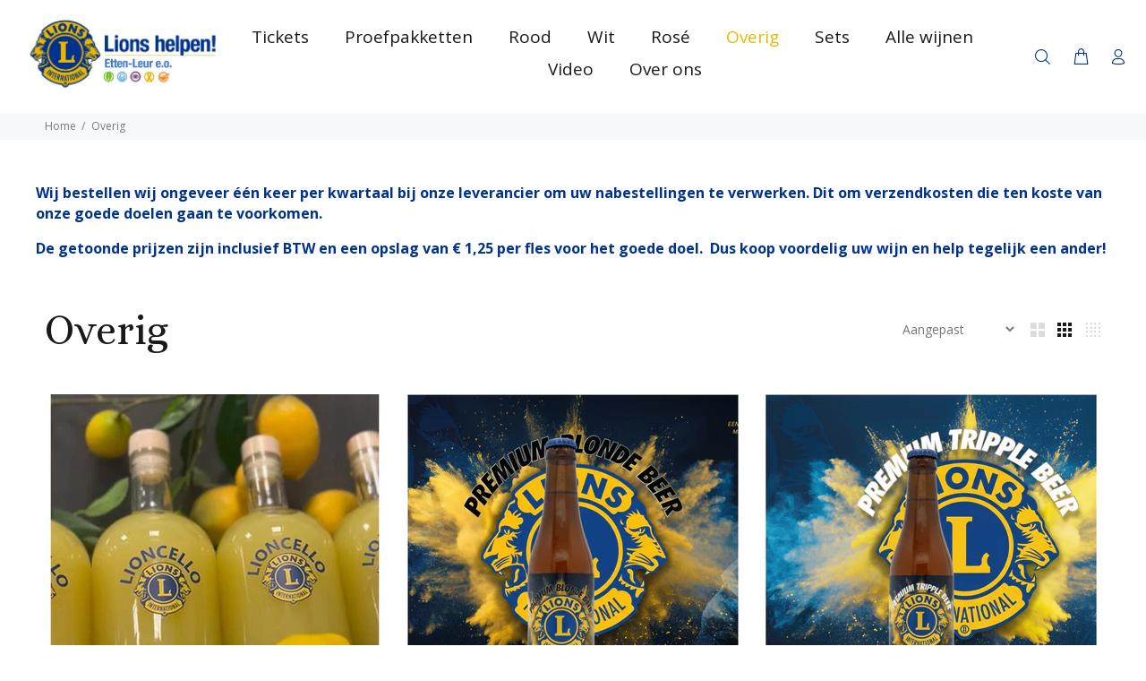

--- FILE ---
content_type: image/svg+xml
request_url: https://cdn.shopify.com/s/files/1/0494/7443/7275/files/LogoLionsWin2Share.svg?v=1601648205
body_size: 7762
content:
<!DOCTYPE svg PUBLIC "-//W3C//DTD SVG 20010904//EN" "http://www.w3.org/TR/2001/REC-SVG-20010904/DTD/svg10.dtd">
<svg version="1.0" xmlns="http://www.w3.org/2000/svg" width="1200px" height="311px" viewBox="0 0 12000 3110" preserveAspectRatio="xMidYMid meet">
<g id="layer101" fill="#404040" stroke="none">
 <path d="M1513 3025 c-60 -60 -68 -65 -109 -65 -24 0 -44 -4 -44 -9 0 -5 -26 -12 -57 -16 -32 -4 -62 -10 -68 -15 -5 -4 -28 -11 -50 -15 -22 -4 -44 -10 -50 -14 -5 -4 -30 -13 -55 -20 -47 -12 -111 -41 -120 -53 -3 -3 -17 -9 -32 -13 -15 -4 -34 -15 -44 -26 -9 -10 -21 -16 -25 -13 -5 3 -9 0 -9 -5 0 -6 -5 -11 -11 -11 -6 0 -28 -13 -49 -30 -21 -16 -41 -30 -44 -30 -8 0 -115 -88 -161 -133 -19 -19 -35 -43 -35 -55 0 -11 -6 -23 -12 -25 -10 -4 -10 -6 0 -6 6 -1 12 -13 12 -29 0 -21 -18 -45 -75 -102 -44 -43 -77 -85 -80 -102 -4 -15 -11 -28 -16 -28 -5 0 -9 -26 -9 -57 0 -45 5 -62 23 -81 12 -13 27 -45 33 -70 7 -26 12 -37 13 -24 0 12 6 22 11 22 6 0 10 7 10 15 0 25 25 17 58 -20 31 -33 43 -75 22 -75 -5 0 -10 -13 -10 -30 0 -16 5 -30 10 -30 16 0 12 -76 -5 -90 -16 -13 -125 -6 -125 9 0 3 -13 12 -30 18 -34 13 -39 36 -14 71 13 19 13 22 1 22 -8 0 -28 -7 -43 -15 -16 -8 -37 -15 -46 -15 -19 0 -88 -66 -88 -85 0 -14 -52 -65 -68 -65 -6 0 -15 -6 -19 -13 -4 -6 -25 -25 -45 -40 -21 -15 -38 -35 -38 -43 0 -7 -4 -14 -10 -14 -5 0 -10 -11 -10 -25 0 -14 3 -25 8 -25 4 0 16 -20 27 -45 11 -25 23 -45 26 -45 3 0 16 -20 28 -45 12 -25 26 -45 31 -45 4 0 11 -8 14 -17 11 -32 35 -67 76 -115 22 -26 40 -52 40 -58 0 -6 7 -13 15 -16 11 -5 15 -22 15 -68 0 -35 6 -72 15 -86 8 -14 17 -32 21 -40 4 -8 22 -29 41 -47 33 -31 42 -53 23 -53 -5 0 -10 -7 -10 -15 0 -8 5 -15 10 -15 6 0 10 -6 10 -12 0 -7 14 -40 30 -72 17 -32 30 -64 30 -71 0 -12 41 -55 53 -55 11 0 47 -39 47 -50 0 -6 -6 -20 -12 -31 -10 -17 -10 -23 0 -26 6 -3 12 -13 12 -22 0 -10 28 -43 63 -75 34 -31 77 -70 95 -86 18 -17 35 -30 38 -30 4 0 23 -13 43 -29 20 -15 53 -34 73 -40 20 -7 42 -19 48 -27 7 -7 17 -14 22 -14 14 0 122 -54 130 -65 5 -6 8 -6 8 -1 0 6 5 5 12 -2 7 -7 25 -12 40 -12 15 0 28 -5 28 -10 0 -6 6 -10 13 -9 20 3 77 -13 77 -21 0 -5 29 -12 65 -15 36 -4 68 -11 71 -16 3 -5 27 -9 54 -9 27 0 52 -4 55 -10 8 -13 275 -13 275 0 0 6 24 10 54 10 30 0 57 4 60 9 3 5 32 12 63 16 32 4 63 10 68 15 13 10 67 24 83 21 6 -1 12 3 12 9 0 5 11 10 24 10 13 0 37 7 53 15 15 8 63 31 107 52 124 60 151 75 154 84 2 5 9 9 15 9 6 0 32 18 58 40 26 22 51 40 56 40 13 0 117 112 132 141 11 22 11 33 0 63 -16 44 -8 61 40 87 42 22 91 68 91 85 0 7 5 14 11 16 5 2 13 22 16 46 3 23 10 42 16 42 7 0 7 4 -1 12 -24 24 -10 70 36 114 12 12 22 25 22 29 0 5 10 22 23 39 33 43 40 65 38 111 -2 30 3 46 18 59 12 11 21 25 21 33 0 7 7 16 15 19 8 4 15 11 15 16 0 6 12 27 28 47 33 44 50 71 58 91 3 8 10 22 15 30 5 8 12 23 15 33 4 9 10 17 15 17 5 0 9 5 9 10 0 6 9 30 20 52 30 63 26 87 -26 141 -25 26 -50 47 -54 47 -5 0 -33 24 -62 54 -61 61 -85 76 -125 76 -16 0 -33 4 -38 9 -6 5 -26 12 -45 15 -30 6 -33 5 -20 -6 24 -21 40 -56 34 -73 -5 -13 -23 -15 -103 -13 l-96 3 -3 52 c-2 29 2 70 8 93 14 51 64 110 95 110 19 0 24 -8 33 -47 5 -27 10 -38 11 -26 0 12 6 25 11 28 6 3 10 22 10 41 0 19 -4 34 -10 34 -14 0 -13 27 1 32 6 2 11 20 12 39 1 27 -6 43 -25 61 -15 13 -30 36 -33 51 -4 15 -11 27 -15 27 -8 0 -23 38 -21 53 1 4 -4 7 -9 7 -6 0 -10 7 -10 16 0 9 -9 18 -20 21 -18 5 -20 11 -14 54 4 33 2 54 -6 64 -7 8 -9 15 -5 15 5 0 0 9 -10 20 -10 11 -22 20 -26 20 -5 0 -30 20 -56 45 -26 24 -52 45 -57 45 -5 0 -16 7 -25 15 -34 32 -121 95 -121 88 0 -5 -4 -3 -8 3 -4 5 -24 18 -44 27 -21 10 -38 22 -38 26 0 5 -18 11 -40 15 -22 3 -40 10 -40 15 0 5 -20 14 -44 20 -25 6 -47 15 -51 20 -3 6 -27 13 -53 17 -26 3 -52 10 -57 14 -6 5 -38 12 -73 16 -34 3 -62 11 -62 15 0 5 -19 9 -43 9 -34 0 -49 6 -70 28 -15 15 -27 32 -27 38 0 9 -27 26 -62 40 -10 3 -18 10 -18 15 0 5 -21 9 -46 9 -43 0 -50 -4 -111 -65z"/>
 <path d="M4611 2707 c-19 -7 -44 -25 -55 -40 -19 -26 -21 -44 -24 -238 l-4 -209 -34 0 -34 0 0 -65 0 -65 35 0 35 0 0 -59 0 -60 75 -45 c42 -25 78 -46 80 -46 3 0 5 47 5 105 l0 105 55 0 55 0 0 65 0 65 -55 0 -55 0 0 174 c0 199 1 202 75 194 l45 -6 2 44 c0 24 1 50 2 57 1 17 -60 36 -119 36 -27 0 -65 -5 -84 -12z"/>
 <path d="M5004 2701 c-31 -14 -44 -28 -52 -53 -6 -18 -14 -122 -17 -230 l-7 -198 -34 0 -34 0 0 -65 0 -65 34 0 34 0 7 -63 7 -62 71 -42 72 -42 3 104 3 105 54 0 55 0 0 65 0 65 -56 0 -55 0 3 175 c2 118 7 178 15 186 11 11 50 15 83 7 11 -2 16 11 20 50 7 65 -3 73 -100 79 -50 3 -75 -1 -106 -16z"/>
 <path d="M5469 2706 c-137 -49 -198 -160 -186 -337 6 -91 31 -152 81 -202 139 -140 380 -101 455 72 21 50 44 177 35 193 -3 4 -97 8 -210 8 l-204 0 0 25 c0 132 178 196 235 85 11 -21 21 -29 33 -26 9 3 43 8 75 12 35 4 57 11 57 19 0 40 -111 136 -179 155 -50 14 -149 12 -192 -4z m226 -388 c-18 -81 -60 -118 -134 -118 -50 0 -96 37 -111 88 -17 64 -22 62 121 62 l131 0 -7 -32z"/>
 <path d="M8025 2711 c-140 -34 -221 -185 -196 -363 12 -83 30 -126 77 -178 73 -81 177 -108 290 -75 47 13 69 27 109 68 56 58 82 121 87 217 l3 55 -202 3 -203 2 0 33 c0 68 65 137 130 137 35 0 89 -35 100 -66 8 -20 15 -25 33 -21 12 3 46 9 75 13 28 3 52 8 52 11 0 19 -47 87 -77 112 -63 53 -183 75 -278 52z m215 -373 c0 -37 -24 -90 -51 -112 -36 -31 -111 -36 -147 -10 -29 20 -52 66 -52 104 l0 30 125 0 c93 0 125 -3 125 -12z"/>
 <path d="M8656 2705 c-51 -18 -91 -57 -104 -103 -6 -20 -14 -144 -17 -274 l-7 -238 80 0 80 0 4 218 c3 182 6 222 21 249 44 82 190 51 217 -46 5 -20 10 -123 10 -228 l0 -193 80 0 80 0 -2 308 -3 307 -72 3 -73 3 0 -39 c0 -21 -3 -42 -6 -45 -4 -3 -26 11 -50 32 -67 59 -154 76 -238 46z"/>
 <path d="M10214 2702 c-69 -24 -100 -46 -127 -90 -64 -101 -72 -275 -17 -382 102 -201 411 -195 499 9 23 54 45 181 33 193 -4 4 -97 9 -207 10 l-200 3 3 35 c8 73 50 118 119 126 46 6 99 -23 113 -62 8 -20 15 -25 33 -21 12 3 46 9 75 13 48 6 52 9 46 28 -18 58 -96 124 -169 145 -58 16 -143 13 -201 -7z m231 -384 c-18 -81 -60 -118 -134 -118 -59 0 -101 40 -108 103 l-6 47 127 0 128 0 -7 -32z"/>
 <path d="M11260 2706 c-136 -36 -210 -143 -210 -301 0 -136 59 -239 168 -292 78 -38 200 -40 279 -4 144 65 216 237 165 394 -25 74 -42 99 -103 147 -82 65 -192 86 -299 56z m184 -136 c41 -25 66 -74 73 -143 8 -76 -12 -135 -58 -179 -37 -35 -44 -38 -99 -38 -52 0 -64 4 -94 31 -41 36 -56 80 -56 164 1 155 117 238 234 165z"/>
 <path d="M3720 2285 l0 -425 315 0 315 0 0 65 0 65 -230 0 -231 0 3 103 3 102 213 3 212 2 0 65 0 65 -215 0 -215 0 0 120 0 120 240 0 241 0 -3 68 -3 67 -322 3 -323 2 0 -425z"/>
 <path d="M6000 2400 l0 -310 69 0 c74 0 80 6 81 68 0 22 2 22 45 -16 68 -60 151 -76 238 -46 56 19 103 69 114 121 4 21 8 139 8 263 l0 225 -77 3 -78 3 0 -198 c0 -209 -6 -252 -42 -290 -40 -42 -149 -25 -180 30 -9 15 -15 89 -18 237 l-5 215 -77 3 -78 3 0 -311z"/>
 <path d="M7140 2285 l0 -426 83 3 82 3 3 353 2 352 215 0 215 0 0 70 0 70 -300 0 -300 0 0 -425z"/>
 <path d="M9270 2400 l0 -310 70 0 70 0 0 29 c0 57 10 65 36 29 28 -38 78 -68 114 -68 34 0 100 19 100 29 0 4 -10 35 -21 70 -17 50 -25 61 -38 56 -40 -17 -91 -17 -115 -1 -47 30 -51 49 -56 266 l-5 205 -77 3 -78 3 0 -311z"/>
 <path d="M10750 2630 l0 -80 80 0 80 0 0 80 0 80 -80 0 -80 0 0 -80z"/>
 <path d="M11820 2630 l0 -80 80 0 80 0 0 80 0 80 -80 0 -80 0 0 -80z"/>
 <path d="M6710 2400 l0 -80 160 0 160 0 0 80 0 80 -160 0 -160 0 0 -80z"/>
 <path d="M4963 1262 c-118 -39 -183 -115 -204 -237 -15 -89 -6 -149 34 -227 53 -103 150 -158 276 -158 114 0 208 48 265 135 64 97 72 213 22 319 -67 145 -241 219 -393 168z m172 -125 c55 -27 82 -71 91 -149 9 -74 -10 -134 -56 -180 -35 -35 -42 -38 -96 -38 -102 0 -151 49 -161 159 -10 107 32 188 112 216 40 14 72 11 110 -8z"/>
 <path d="M6394 1271 c-79 -19 -184 -111 -184 -160 0 -26 140 -47 155 -23 39 61 62 75 122 80 91 6 146 -31 128 -87 -7 -23 -17 -28 -115 -51 -210 -51 -270 -97 -270 -205 0 -54 10 -77 53 -123 39 -41 108 -62 201 -62 134 1 206 31 247 103 26 47 21 53 -63 62 -55 7 -61 5 -83 -19 -29 -31 -61 -40 -131 -34 -62 5 -90 25 -79 57 9 29 41 43 165 75 184 48 235 88 233 186 -2 124 -120 212 -282 209 -36 -1 -80 -4 -97 -8z"/>
 <path d="M7524 1271 c-105 -27 -215 -125 -255 -228 -27 -71 -37 -240 -19 -326 27 -133 115 -244 228 -288 44 -18 78 -23 152 -23 114 -1 182 20 245 76 42 37 105 141 93 153 -3 4 -39 15 -79 25 -71 19 -88 16 -89 -12 0 -15 -64 -80 -94 -95 -39 -20 -133 -20 -173 0 -47 25 -91 82 -109 143 -25 88 -16 252 18 326 34 74 87 110 166 116 85 5 137 -26 180 -109 19 -35 37 -64 40 -64 4 0 37 9 75 19 49 14 67 24 67 36 0 29 -50 113 -93 158 -65 67 -130 94 -235 98 -48 2 -101 0 -118 -5z"/>
 <path d="M8585 1265 c-49 -17 -90 -62 -104 -112 -6 -22 -11 -138 -11 -270 l0 -233 75 0 75 0 0 188 c1 220 8 268 45 299 51 45 153 20 186 -44 10 -21 15 -83 17 -235 l3 -208 80 0 79 0 0 310 0 310 -75 0 -75 0 0 -45 c0 -25 -3 -45 -6 -45 -3 0 -26 17 -50 39 -66 58 -156 75 -239 46z"/>
 <path d="M9466 1266 c-21 -8 -56 -31 -77 -52 l-38 -37 -3 44 -3 44 -72 3 -73 3 0 -431 0 -431 78 3 77 3 3 153 3 153 37 -30 c126 -98 306 -50 373 101 19 43 23 71 23 148 1 110 -11 159 -57 226 -62 93 -176 135 -271 100z m104 -132 c51 -44 64 -79 64 -174 0 -97 -18 -147 -66 -181 -39 -28 -110 -29 -146 -2 -50 37 -64 77 -60 184 3 83 7 101 28 133 47 68 125 86 180 40z"/>
 <path d="M3720 845 l0 -425 85 0 85 0 0 355 0 355 220 0 221 0 -3 68 -3 67 -302 3 -303 2 0 -425z"/>
 <path d="M4460 960 l0 -310 75 0 75 0 0 310 0 310 -75 0 -75 0 0 -310z"/>
 <path d="M5522 963 l3 -308 73 -3 72 -3 0 35 c0 44 12 52 36 24 11 -11 42 -31 69 -44 125 -59 278 -2 302 114 4 20 8 138 8 262 l0 225 -77 3 -78 3 0 -198 c0 -213 -7 -257 -44 -292 -45 -43 -145 -23 -183 36 -15 23 -18 57 -21 240 l-4 213 -79 0 -79 0 2 -307z"/>
 <path d="M8140 840 l0 -431 78 3 77 3 0 425 0 425 -77 3 -78 3 0 -431z"/>
 <path d="M4460 480 l0 -70 75 0 75 0 0 70 0 70 -75 0 -75 0 0 -70z"/>
 </g>
<g id="layer102" fill="#08549c" stroke="none">
 <path d="M1513 3025 c-60 -60 -68 -65 -109 -65 -24 0 -44 -4 -44 -9 0 -5 -26 -12 -57 -16 -32 -4 -62 -10 -68 -15 -5 -4 -28 -11 -50 -15 -22 -4 -44 -10 -50 -14 -5 -4 -30 -13 -55 -20 -47 -12 -111 -41 -120 -53 -3 -3 -17 -9 -32 -13 -15 -4 -34 -15 -44 -26 -9 -10 -21 -16 -25 -13 -5 3 -9 0 -9 -5 0 -6 -5 -11 -11 -11 -6 0 -28 -13 -49 -30 -21 -16 -41 -30 -44 -30 -8 0 -115 -88 -161 -133 -19 -19 -35 -43 -35 -55 0 -11 -6 -23 -12 -25 -10 -4 -10 -6 0 -6 6 -1 12 -13 12 -29 0 -21 -18 -45 -75 -102 -44 -43 -77 -85 -80 -102 -4 -15 -11 -28 -16 -28 -5 0 -9 -26 -9 -58 0 -49 4 -62 24 -82 14 -12 28 -35 31 -51 4 -19 11 -26 21 -22 8 3 13 12 10 19 -11 28 31 14 62 -21 31 -33 43 -75 22 -75 -5 0 -10 -13 -10 -30 0 -16 5 -30 10 -30 15 0 12 -76 -4 -89 -9 -8 -34 -10 -68 -7 -29 2 -57 5 -61 5 -5 1 -5 6 -1 13 5 8 0 9 -14 6 -12 -4 -20 -2 -16 3 5 8 -9 13 -28 10 -9 -1 8 58 22 74 12 15 8 15 -42 0 -16 -4 -26 -11 -23 -15 2 -4 -6 -5 -19 -3 -17 4 -33 -5 -60 -33 -20 -20 -36 -42 -36 -49 0 -14 -52 -65 -68 -65 -6 0 -15 -6 -19 -13 -4 -6 -25 -25 -45 -40 -21 -15 -38 -35 -38 -43 0 -7 -4 -14 -10 -14 -5 0 -10 -11 -10 -25 0 -14 3 -25 8 -25 4 0 16 -20 27 -45 11 -25 23 -45 26 -45 3 0 16 -20 28 -45 12 -25 26 -45 31 -45 4 0 11 -8 14 -17 11 -32 35 -67 76 -115 22 -26 40 -52 40 -58 0 -6 7 -13 15 -16 11 -5 15 -22 15 -68 0 -35 6 -72 15 -86 8 -14 17 -32 21 -40 4 -8 22 -29 41 -47 33 -31 42 -53 23 -53 -5 0 -10 -7 -10 -15 0 -8 5 -15 10 -15 6 0 10 -6 10 -12 0 -7 14 -40 30 -72 17 -32 30 -64 30 -71 0 -12 41 -55 53 -55 11 0 47 -39 47 -50 0 -6 -6 -20 -12 -31 -10 -17 -10 -23 0 -26 6 -3 12 -13 12 -22 0 -10 28 -43 63 -75 34 -31 77 -70 95 -86 18 -17 35 -30 38 -30 4 0 23 -13 43 -29 20 -15 53 -34 73 -40 20 -7 42 -19 48 -27 7 -7 17 -14 22 -14 14 0 122 -54 130 -65 5 -6 8 -6 8 -1 0 6 5 5 12 -2 7 -7 25 -12 40 -12 15 0 28 -5 28 -10 0 -6 6 -10 13 -9 20 3 77 -13 77 -21 0 -5 29 -12 65 -15 36 -4 68 -11 71 -16 3 -5 27 -9 54 -9 27 0 52 -4 55 -10 8 -13 275 -13 275 0 0 6 24 10 54 10 30 0 57 4 60 9 3 5 32 12 63 16 32 4 63 10 68 15 13 10 67 24 83 21 6 -1 12 3 12 9 0 5 11 10 24 10 13 0 37 7 53 15 15 8 63 31 107 52 124 60 151 75 154 84 2 5 9 9 15 9 6 0 32 18 58 40 26 22 51 40 56 40 13 0 117 112 132 141 11 22 11 33 0 63 -16 44 -8 61 40 87 42 22 91 68 91 85 0 7 5 14 11 16 5 2 13 22 16 46 3 23 10 42 16 42 7 0 7 4 -1 12 -24 24 -10 70 36 114 12 12 22 25 22 29 0 5 10 22 23 39 33 43 40 65 38 111 -2 30 3 46 18 59 12 11 21 25 21 33 0 7 7 16 15 19 8 4 15 11 15 16 0 6 13 27 28 47 16 20 32 43 35 51 7 14 14 28 37 68 6 9 13 25 16 35 4 9 10 17 15 17 5 0 9 5 9 10 0 6 9 30 20 52 30 63 26 87 -26 141 -25 26 -49 47 -54 47 -4 0 -35 27 -68 60 -65 64 -102 81 -136 60 -12 -7 -18 -9 -14 -5 11 12 -11 35 -33 35 -21 0 -27 -36 -8 -42 7 -2 9 -13 5 -26 -7 -22 -12 -23 -104 -20 l-97 3 -3 52 c-4 71 13 128 51 168 49 53 69 50 83 -10 9 -35 12 -42 13 -22 1 15 6 27 11 27 6 0 10 16 10 36 0 21 -4 33 -10 29 -5 -3 -10 3 -10 14 0 10 5 21 11 23 6 2 11 20 12 39 1 27 -6 43 -25 61 -15 13 -30 36 -33 51 -4 15 -11 27 -15 27 -8 0 -23 38 -21 53 1 4 -4 7 -9 7 -6 0 -10 7 -10 16 0 9 -9 18 -20 21 -18 5 -20 11 -14 54 4 33 2 54 -6 64 -7 8 -9 15 -5 15 5 0 0 9 -10 20 -10 11 -22 20 -26 20 -5 0 -30 20 -56 45 -26 24 -52 45 -57 45 -5 0 -16 7 -25 15 -34 32 -121 95 -121 88 0 -5 -4 -3 -8 3 -4 5 -24 18 -44 27 -21 10 -38 22 -38 26 0 5 -18 11 -40 15 -22 3 -40 10 -40 15 0 5 -20 14 -44 20 -25 6 -47 15 -51 20 -3 6 -27 13 -53 17 -26 3 -52 10 -57 14 -6 5 -38 12 -73 16 -34 3 -62 11 -62 15 0 5 -19 9 -43 9 -34 0 -49 6 -70 28 -15 15 -27 32 -27 38 0 9 -27 26 -62 40 -10 3 -18 10 -18 15 0 5 -21 9 -46 9 -43 0 -50 -4 -111 -65z m157 -60 c0 24 22 -17 25 -46 3 -49 -9 -61 -15 -14 -4 29 -10 40 -21 39 -12 -1 -15 4 -11 18 4 15 7 17 13 6 5 -7 9 -9 9 -3z m-58 -55 c-2 -16 -6 -30 -8 -30 -2 0 -4 14 -4 30 0 17 4 30 8 30 5 0 7 -13 4 -30z m-41 3 c0 -10 2 -26 4 -36 2 -9 -1 -15 -6 -11 -5 3 -7 10 -4 15 4 5 2 9 -2 9 -5 0 -9 9 -9 20 0 25 16 27 17 3z m83 -46 c4 4 4 -1 0 -12 -5 -11 -9 -14 -12 -7 -2 7 -16 13 -30 13 -24 2 -25 2 -4 6 13 3 20 9 16 16 -3 7 1 4 9 -5 8 -10 17 -15 21 -11z m686 -400 c0 -2 -15 -16 -32 -33 l-33 -29 29 33 c28 30 36 37 36 29z m-677 -204 c-18 -2 -48 -2 -65 0 -18 2 -4 4 32 4 36 0 50 -2 33 -4z m1035 -530 c-16 -2 -40 -2 -55 0 -16 2 -3 4 27 4 30 0 43 -2 28 -4z m-2218 -79 c0 -1 -13 2 -30 7 -16 6 -27 15 -24 20 4 7 54 -17 54 -27z m167 -39 c-3 -14 -5 -12 -6 8 0 16 -5 26 -11 22 -11 -7 -14 18 -3 29 10 10 25 -34 20 -59z m-197 14 c0 -4 -13 -3 -30 2 -16 6 -28 15 -25 20 6 9 55 -10 55 -22z m2438 -546 c-10 -2 -26 -2 -35 0 -10 3 -2 5 17 5 19 0 27 -2 18 -5z m-1131 -65 c-2 -13 -4 -5 -4 17 -1 22 1 32 4 23 2 -10 2 -28 0 -40z m-249 -485 c-10 -2 -26 -2 -35 0 -10 3 -2 5 17 5 19 0 27 -2 18 -5z"/>
 </g>
<g id="layer103" fill="#fbd003" stroke="none">
 <path d="M1548 3002 c-23 -20 -38 -44 -38 -57 0 -20 -7 -23 -57 -29 -57 -6 -128 -18 -188 -30 -116 -25 -375 -133 -375 -157 0 -5 -4 -7 -10 -4 -5 3 -10 1 -10 -5 0 -6 -4 -8 -10 -5 -5 3 -10 1 -10 -4 0 -6 -5 -11 -10 -11 -10 0 -105 -64 -127 -86 -7 -6 -9 -15 -5 -19 4 -5 1 -5 -6 -1 -7 4 -15 1 -18 -8 -3 -9 -9 -14 -13 -11 -10 6 -81 -80 -81 -98 0 -8 9 -26 20 -40 14 -18 20 -40 20 -77 0 -112 96 -201 200 -187 32 4 43 1 61 -19 33 -35 68 -31 110 12 77 81 206 154 370 210 80 27 93 29 259 29 170 0 178 -1 265 -31 83 -29 156 -64 245 -117 19 -11 61 -45 93 -74 65 -59 92 -65 127 -28 20 21 29 24 61 19 46 -8 112 16 152 54 31 30 49 84 45 142 -1 29 4 46 20 63 12 13 22 33 22 44 0 25 -118 143 -184 184 -24 15 -47 33 -51 38 -7 13 -137 77 -147 73 -5 -1 -8 3 -8 10 0 6 -3 9 -6 5 -4 -3 -12 0 -20 7 -11 11 -166 67 -224 82 -8 2 -40 10 -70 18 -30 9 -88 19 -128 22 -70 7 -74 8 -86 38 -37 86 -122 108 -188 48z m111 -27 c49 -25 56 -82 15 -114 -47 -37 -96 -22 -120 34 -15 36 -18 52 -9 43 3 -3 19 7 35 23 33 33 40 35 79 14z m-145 -192 c3 -10 10 -63 16 -118 7 -55 13 -104 13 -110 1 -5 -5 -10 -13 -10 -17 0 -27 37 -29 105 -2 52 -14 39 -25 -25 -14 -82 -18 -95 -32 -95 -8 0 -14 1 -14 3 -1 1 -9 55 -19 119 -14 95 -16 120 -5 128 18 16 24 1 31 -75 3 -36 9 -65 13 -65 5 0 11 28 15 63 8 64 19 97 35 97 5 0 11 -8 14 -17z m86 -8 c6 -15 17 -25 30 -25 13 0 24 10 30 25 12 33 45 35 36 3 -3 -13 -18 -71 -32 -130 -18 -74 -30 -108 -40 -108 -8 0 -14 3 -14 8 0 4 -11 61 -25 127 -14 66 -25 121 -25 122 0 2 7 3 15 3 9 0 20 -11 25 -25z m181 10 c3 -2 0 -44 -7 -92 -18 -124 -17 -130 8 -137 17 -4 20 -8 11 -17 -13 -13 -99 -4 -108 12 -4 5 5 13 18 18 21 8 25 18 31 78 11 112 18 143 31 143 6 0 14 -2 16 -5z m115 -43 c-3 -15 -13 -69 -22 -121 -16 -84 -32 -116 -50 -98 -7 6 35 215 48 240 13 25 30 10 24 -21z m-559 -34 c-5 -53 -3 -63 15 -77 13 -11 22 -33 25 -64 6 -47 5 -47 -33 -63 -47 -20 -55 -12 -74 73 -7 32 -19 80 -26 107 -8 27 -11 52 -8 57 12 20 24 7 35 -36 13 -51 29 -60 29 -16 0 39 16 81 31 81 8 0 10 -18 6 -62z m714 21 c18 -18 21 -29 16 -68 -6 -53 -37 -129 -62 -154 -21 -22 -68 -22 -86 -1 -42 51 32 244 93 244 10 0 28 -10 39 -21z m-871 -23 c0 -8 -9 -18 -20 -21 -24 -8 -25 -17 -5 -56 13 -24 20 -28 40 -23 19 5 25 2 25 -10 0 -9 -3 -16 -7 -16 -27 -1 -33 -17 -18 -53 14 -33 18 -36 45 -30 18 3 30 1 30 -5 0 -12 -73 -43 -81 -34 -10 10 -89 211 -89 225 0 7 12 18 28 24 39 15 52 15 52 -1z m990 -31 c0 -9 -13 -42 -30 -75 -16 -33 -30 -63 -30 -67 0 -4 29 24 64 62 53 58 65 67 71 52 5 -11 -10 -53 -41 -120 -56 -118 -60 -125 -75 -110 -7 7 -2 28 20 71 17 34 31 66 31 71 0 5 -27 -19 -59 -52 -42 -44 -63 -59 -71 -51 -7 7 -5 22 9 50 10 21 33 72 51 112 30 66 60 94 60 57z m-1100 -120 c40 -74 53 -91 74 -93 38 -5 32 -19 -19 -44 -46 -23 -67 -20 -45 7 13 15 -1 49 -67 162 -23 40 -24 68 -1 61 6 -2 32 -44 58 -93z m1249 23 c-6 -11 -9 -21 -7 -22 2 -1 11 -8 21 -15 15 -12 20 -11 37 4 15 14 23 16 32 7 8 -8 -12 -34 -81 -103 -61 -60 -96 -88 -103 -81 -9 9 23 113 67 215 13 32 19 37 30 27 11 -9 12 -17 4 -32z m-1349 -65 c29 -43 62 -88 73 -100 19 -22 16 -43 -6 -43 -7 0 -29 27 -50 61 -21 34 -40 59 -43 57 -2 -3 7 -37 21 -78 13 -40 22 -76 19 -81 -12 -20 -31 -5 -71 54 -23 34 -55 80 -72 103 -17 23 -28 44 -24 48 16 16 34 2 72 -56 39 -60 53 -61 30 -1 -17 42 -28 96 -23 105 11 17 23 5 74 -69z m1534 -42 c23 -25 13 -40 -14 -23 -11 7 -24 12 -28 12 -5 0 -39 -36 -77 -80 -61 -72 -90 -93 -90 -63 0 6 35 51 78 102 83 98 88 100 131 52z m-1658 -81 c43 -49 79 -95 79 -101 0 -30 -26 -11 -103 77 -73 82 -91 114 -63 114 4 0 43 -40 87 -90z"/>
 <path d="M1587 2952 c-25 -27 -20 -82 7 -82 8 0 11 13 8 37 -4 31 -2 35 13 29 17 -6 34 7 35 27 0 15 -47 6 -63 -11z"/>
 <path d="M1649 2913 c0 -21 -3 -32 -6 -25 -2 6 -10 12 -16 12 -8 0 -7 -4 1 -12 17 -17 15 -28 -5 -29 -10 0 -13 -3 -6 -5 6 -3 24 2 38 12 20 13 25 24 23 47 -5 46 -28 47 -29 0z"/>
 <path d="M1616 2723 c-8 -8 -8 -46 0 -67 11 -29 24 -17 24 23 0 38 -10 57 -24 44z"/>
 <path d="M1304 2593 c2 -10 7 -28 11 -40 3 -13 11 -23 16 -23 16 0 22 30 11 56 -13 28 -46 34 -38 7z"/>
 <path d="M1970 2658 c-13 -29 -24 -71 -24 -93 -1 -33 2 -40 18 -40 24 0 65 92 66 148 0 30 -4 37 -19 37 -13 0 -25 -16 -41 -52z"/>
 <path d="M2275 2480 c-24 -54 -15 -58 23 -11 17 21 28 41 25 45 -15 15 -31 3 -48 -34z"/>
 <path d="M1437 2325 c-228 -50 -449 -221 -555 -430 -55 -107 -69 -152 -88 -275 -10 -61 -5 -233 7 -245 5 -5 9 -31 9 -58 0 -27 6 -61 14 -75 7 -15 18 -38 24 -52 21 -52 74 -155 87 -170 8 -8 33 -37 57 -64 107 -122 276 -229 413 -261 189 -45 392 -34 532 31 17 8 36 14 43 14 17 0 180 108 180 119 0 5 9 13 20 16 26 8 131 133 173 205 101 175 138 394 100 595 -35 180 -188 419 -331 514 -75 49 -108 67 -206 106 -110 44 -347 59 -479 30z m385 -80 c61 -16 113 -35 153 -58 11 -6 36 -19 57 -29 42 -20 206 -180 227 -220 8 -16 18 -28 23 -28 5 0 6 -4 3 -10 -3 -5 -1 -10 4 -10 6 0 11 -6 11 -12 0 -7 7 -26 16 -43 24 -46 51 -124 63 -183 14 -67 14 -233 0 -292 -6 -25 -13 -56 -15 -69 -3 -13 -21 -58 -41 -100 -20 -42 -37 -78 -37 -81 -1 -3 -26 -37 -55 -74 -154 -193 -372 -296 -626 -296 -58 0 -107 4 -110 10 -3 5 -21 10 -38 10 -18 0 -44 6 -58 14 -14 7 -39 16 -55 20 -16 4 -54 23 -86 42 -31 18 -60 34 -65 34 -17 0 -173 161 -208 216 -83 130 -111 226 -119 401 -4 107 -2 132 19 208 49 177 133 306 264 405 18 14 39 31 48 39 50 47 209 106 338 125 56 8 223 -3 287 -19z"/>
 <path d="M1317 1953 c-4 -3 -7 -26 -7 -50 0 -41 2 -43 28 -43 17 0 37 -10 50 -23 22 -23 22 -28 22 -366 0 -306 -2 -346 -17 -372 -14 -23 -25 -29 -50 -29 -31 0 -33 -2 -33 -35 l0 -35 220 0 220 0 0 35 c0 31 -3 35 -25 35 -14 0 -37 11 -50 25 l-25 24 0 355 0 355 124 3 c68 2 122 0 120 -3 -2 -4 5 -9 17 -12 18 -5 19 -11 13 -55 -7 -54 7 -91 49 -130 l25 -23 28 24 28 24 -22 28 c-34 42 -30 105 8 147 25 27 30 41 30 80 l0 48 -373 0 c-206 0 -377 -3 -380 -7z"/>
 <path d="M2697 2283 c-11 -10 -8 -78 3 -109 14 -35 10 -38 -35 -25 -44 12 -86 -2 -66 -22 21 -21 11 -27 -36 -24 -42 2 -48 -1 -49 -18 -1 -11 -2 -24 -3 -30 -1 -5 -6 -4 -13 3 -17 17 -68 15 -68 -2 0 -8 5 -18 10 -21 17 -11 11 -28 -9 -22 -38 10 -43 -8 -14 -59 l28 -49 3 35 c2 19 9 41 15 49 18 22 111 79 141 87 14 3 26 9 26 13 0 7 124 39 170 43 39 4 37 36 -4 70 -20 16 -43 43 -51 59 -15 28 -34 37 -48 22z"/>
 <path d="M456 2257 c4 -12 2 -17 -6 -15 -16 4 -28 -32 -29 -87 l-1 -40 60 -2 c44 -1 67 -7 86 -22 15 -12 40 -21 56 -21 30 0 143 -75 161 -106 4 -8 3 -40 -2 -71 -16 -85 -14 -85 23 -3 21 48 30 79 24 87 -5 7 -5 14 2 18 16 10 -19 34 -48 35 -18 0 -22 4 -18 18 5 14 -4 21 -44 35 -35 13 -48 22 -44 32 5 11 -2 15 -24 15 -20 0 -31 6 -34 18 -4 14 -16 17 -61 16 -53 -1 -57 1 -57 23 0 29 -13 29 -33 1 l-16 -23 0 31 c-1 16 4 35 11 42 9 9 9 15 -1 25 -10 10 -11 8 -5 -6z"/>
 <path d="M2787 2104 c-4 -4 0 -19 7 -33 8 -14 17 -34 20 -44 8 -25 26 -12 26 19 0 46 -31 80 -53 58z"/>
 <path d="M429 2073 c-6 -17 -7 -40 -2 -57 l8 -30 27 51 c14 28 24 54 20 57 -15 15 -43 4 -53 -21z"/>
 <path d="M2636 2027 c-35 -38 -40 -50 -37 -93 1 -12 -12 -38 -28 -57 -17 -19 -31 -39 -31 -45 0 -31 68 -34 92 -4 7 8 16 53 19 98 4 67 9 88 27 107 26 27 27 34 8 34 -8 0 -30 -18 -50 -40z"/>
 <path d="M575 1993 c3 -16 10 -59 14 -96 9 -73 35 -115 65 -104 14 5 14 10 1 41 -8 20 -15 54 -15 76 0 60 -31 110 -67 110 -3 0 -2 -12 2 -27z"/>
 <path d="M333 1877 c-27 -12 -30 -32 -7 -41 19 -7 17 -8 33 21 13 26 4 34 -26 20z"/>
 <path d="M2870 1876 c0 -7 7 -19 15 -26 21 -17 51 6 34 26 -15 18 -49 18 -49 0z"/>
 <path d="M2910 1821 c-19 -11 -48 -31 -63 -45 -30 -27 -85 -44 -152 -47 l-40 -2 35 -7 35 -7 -40 -2 c-30 -1 -36 -4 -25 -11 14 -9 -21 -13 -117 -14 -32 0 -28 -16 7 -29 18 -7 33 -22 39 -40 10 -26 8 -30 -24 -49 -19 -11 -35 -24 -35 -29 0 -18 29 -21 45 -5 21 21 61 21 69 0 3 -9 13 -14 21 -10 21 8 28 -11 8 -22 -10 -5 -44 -13 -75 -16 -32 -4 -58 -11 -58 -16 0 -4 54 -9 120 -11 94 -3 123 -7 130 -19 8 -12 2 -16 -33 -20 l-42 -5 32 -18 c18 -9 36 -17 40 -17 10 1 12 -29 2 -36 -5 -3 -9 0 -9 5 0 6 -20 11 -46 11 -40 0 -45 -2 -34 -15 7 -8 18 -15 24 -15 6 0 19 -9 28 -20 17 -19 16 -19 -15 -14 -18 3 -45 10 -61 15 -56 17 -66 2 -13 -21 l32 -14 -38 -3 c-32 -4 -37 -7 -32 -23 5 -15 -3 -23 -38 -38 -25 -11 -48 -25 -52 -32 -6 -9 -4 -11 6 -5 8 4 2 -5 -13 -22 -30 -32 -37 -59 -13 -49 12 4 15 -6 15 -58 0 -48 5 -69 20 -89 11 -14 20 -28 20 -31 0 -3 -9 -6 -20 -6 -11 0 -20 -5 -20 -10 0 -7 13 -8 35 -4 23 4 35 2 35 -5 0 -6 -4 -11 -9 -11 -5 0 -11 -6 -14 -13 -3 -9 5 -12 30 -9 24 3 38 -1 47 -13 12 -17 14 -17 27 1 21 28 51 28 44 0 -19 -65 -19 -62 -2 -47 9 7 26 28 38 47 16 26 27 34 50 34 19 0 29 5 29 15 0 16 68 123 105 165 15 17 25 44 29 81 5 51 36 115 84 174 5 6 6 17 4 24 -3 9 0 11 8 6 9 -6 11 -4 6 4 -6 9 -13 8 -27 -5 -10 -9 -19 -12 -19 -7 0 6 -10 13 -22 16 -20 6 -19 20 3 23 5 1 13 2 19 3 5 0 7 9 4 19 -4 12 -3 14 4 4 5 -7 18 -15 28 -16 10 -2 18 -9 16 -15 -4 -22 6 -10 31 32 51 87 85 153 91 179 5 23 3 26 -16 24 -30 -4 -78 -27 -78 -38 0 -14 -61 -9 -91 9 -31 19 -38 33 -15 33 27 0 67 45 77 85 9 40 9 40 -43 88 -57 51 -75 55 -128 28z m94 -83 c7 -12 3 -24 -20 -50 -51 -59 -182 -148 -219 -148 -13 0 -7 7 20 21 44 24 146 101 141 107 -2 2 -35 -12 -72 -31 -85 -43 -145 -60 -158 -47 -7 7 -4 10 8 10 10 0 57 18 104 40 61 29 83 43 73 49 -8 6 -34 2 -65 -9 -28 -9 -69 -20 -91 -24 -22 -4 -48 -9 -57 -12 -10 -3 -18 -1 -18 5 0 6 9 11 19 11 18 0 175 48 226 69 77 32 93 33 109 9z m104 -280 c-3 -7 -15 -15 -28 -16 -21 -3 -22 -2 -11 12 16 19 44 21 39 4z m-100 -155 c-2 -5 -15 -30 -29 -58 -15 -27 -30 -69 -34 -93 -11 -69 -45 -81 -155 -57 -3 0 -26 9 -52 19 -33 13 -64 17 -102 14 -51 -4 -54 -3 -45 14 16 31 52 41 113 34 46 -6 55 -11 58 -29 4 -31 22 -27 26 6 4 34 15 34 32 2 18 -33 34 -32 25 2 -7 31 -31 52 -60 53 -11 0 -27 5 -35 10 -12 8 -12 12 -2 18 17 11 61 3 87 -14 28 -20 44 -17 54 8 4 13 30 35 57 49 52 28 68 34 62 22z"/>
 <path d="M234 1793 c-15 -20 -21 -33 -13 -28 8 4 2 -4 -13 -19 -16 -15 -28 -32 -28 -39 1 -21 37 -57 74 -72 33 -14 36 -19 36 -55 0 -22 5 -40 10 -40 6 0 10 -4 10 -8 0 -14 -29 -10 -34 5 -3 7 -16 13 -29 13 -37 0 -122 28 -150 50 -33 26 -45 25 -53 -4 -10 -43 80 -203 218 -385 42 -56 48 -70 48 -113 0 -59 32 -132 71 -161 23 -16 29 -29 29 -56 0 -40 78 -224 91 -215 5 3 9 0 9 -5 0 -6 7 -11 15 -11 8 0 15 -4 15 -9 0 -7 19 -16 47 -20 4 -1 8 10 10 24 2 14 0 24 -4 23 -21 -5 -85 34 -103 64 -25 42 -25 55 0 63 11 3 23 20 28 36 l7 30 47 -35 c65 -50 97 -49 38 1 -16 13 -30 33 -30 44 0 23 13 24 34 4 21 -22 68 -37 78 -27 6 6 -3 18 -21 31 -39 28 -40 45 -3 38 38 -8 52 3 58 45 5 30 2 38 -21 56 -15 12 -34 22 -41 22 -10 0 -13 10 -12 32 3 28 -1 33 -28 41 -26 8 -41 4 -90 -22 -46 -24 -72 -31 -115 -31 -65 0 -84 15 -81 61 2 19 -10 49 -33 85 l-36 56 38 -7 c21 -4 43 -11 49 -16 6 -5 13 -7 16 -4 3 3 13 -4 23 -15 10 -11 25 -20 33 -20 12 0 10 -5 -6 -23 -23 -24 -29 -47 -12 -47 5 0 17 14 25 30 16 30 40 34 28 5 -6 -16 13 -45 30 -45 6 0 7 17 4 45 -8 52 1 57 33 15 18 -23 26 -27 41 -20 10 6 37 10 61 11 l43 1 -38 17 -37 18 20 23 c11 13 20 26 20 31 0 11 -28 5 -42 -9 -16 -16 -58 -15 -58 1 0 6 7 25 15 41 17 33 14 44 -5 21 -13 -16 -90 -22 -90 -7 0 13 65 72 79 72 7 0 19 7 27 15 9 8 24 15 35 15 10 0 19 5 19 10 0 6 -6 10 -14 10 -21 0 -31 21 -15 31 8 4 25 5 39 2 23 -6 24 -5 8 10 -9 9 -24 17 -32 17 -9 0 -16 5 -16 10 0 6 24 8 65 4 l65 -6 0 31 c0 38 -21 49 -52 27 -29 -21 -52 -21 -44 0 13 34 19 97 9 91 -6 -4 -11 -23 -11 -43 0 -20 -7 -43 -16 -52 -15 -15 -16 -14 -16 16 0 38 -17 42 -30 8 -8 -23 -28 -42 -34 -35 -2 2 1 15 6 29 6 14 10 49 8 78 -1 48 0 52 22 52 13 0 33 -7 45 -15 18 -12 23 -13 32 -1 7 8 32 17 56 20 42 7 45 9 56 49 6 23 13 45 16 50 2 4 0 7 -5 7 -5 0 -15 -13 -22 -30 -7 -16 -18 -35 -26 -41 -23 -19 -181 -12 -249 10 -33 11 -63 17 -69 14 -5 -4 -6 -1 -1 7 6 10 4 12 -8 7 -9 -3 -18 1 -21 10 -4 9 -13 13 -22 9 -8 -3 -13 -2 -10 3 6 9 -36 31 -58 31 -8 0 -26 -17 -42 -37z m91 -33 c-5 -8 24 -24 38 -21 5 1 6 -2 3 -7 -3 -5 11 -17 32 -26 20 -9 48 -26 62 -37 l25 -19 -27 9 c-15 6 -47 20 -70 32 -24 12 -45 22 -48 23 -2 1 -15 12 -28 25 -13 13 -26 20 -30 16 -6 -6 40 -47 53 -46 3 1 14 -8 25 -19 10 -10 42 -31 70 -45 59 -30 65 -39 13 -21 -58 21 -113 49 -113 58 0 4 -6 8 -14 8 -8 0 -16 7 -20 15 -3 8 -12 15 -20 15 -18 0 -15 25 8 51 14 16 20 18 31 9 8 -7 13 -16 10 -20z m-35 -70 c18 -16 72 -50 119 -74 106 -56 81 -61 -32 -6 -75 35 -147 86 -147 103 0 16 29 5 60 -23z m-126 -196 c9 -3 16 -15 16 -25 0 -10 9 -46 21 -80 12 -33 19 -62 17 -64 -5 -5 -98 152 -98 166 0 10 21 12 44 3z m360 -66 c4 3 4 -1 1 -10 -4 -10 -17 -20 -28 -24 -12 -4 -29 -15 -39 -26 -22 -26 -28 -10 -12 29 10 24 18 31 31 26 11 -5 14 -3 8 6 -6 10 -3 11 12 2 11 -6 23 -7 27 -3z"/>
 <path d="M2502 1774 c-7 -14 -6 -22 4 -32 8 -7 14 -10 14 -6 0 3 6 2 13 -3 6 -5 37 -10 67 -11 50 -1 52 0 25 9 -16 6 -37 13 -45 16 -8 4 -18 5 -22 5 -5 -1 -8 3 -8 10 0 6 -3 8 -7 5 -3 -4 -12 1 -18 10 -11 15 -13 15 -23 -3z"/>
 <path d="M2450 1042 c-14 -12 -21 -26 -18 -42 3 -24 4 -23 26 14 26 45 24 54 -8 28z"/>
 <path d="M890 855 c-19 -20 -30 -24 -56 -19 -18 3 -50 0 -71 -7 -40 -14 -104 -56 -101 -67 1 -4 -6 -22 -16 -41 -13 -24 -17 -46 -13 -75 5 -32 1 -45 -19 -69 -13 -16 -24 -37 -24 -47 0 -20 130 -143 177 -167 15 -7 33 -20 38 -27 6 -8 38 -28 70 -46 33 -18 62 -36 65 -40 5 -8 98 -50 121 -54 8 -2 28 -9 44 -16 50 -21 135 -49 135 -45 0 2 15 -2 33 -10 19 -8 56 -16 83 -19 27 -3 87 -10 134 -15 117 -15 197 -14 326 4 157 21 325 71 447 132 90 44 254 153 291 192 17 17 33 31 38 31 16 0 67 65 68 86 0 11 -11 31 -24 43 -20 19 -23 29 -19 62 7 49 -18 116 -55 151 -34 32 -94 52 -138 45 -27 -5 -40 0 -63 19 -41 34 -66 30 -113 -17 -66 -67 -234 -166 -328 -194 -14 -4 -30 -11 -35 -16 -31 -24 -286 -36 -403 -19 -100 15 -105 16 -135 28 -16 7 -30 12 -32 12 -6 0 -148 70 -187 92 -21 12 -67 47 -103 80 -73 65 -99 71 -135 33z m117 -115 c5 0 29 -20 53 -45 42 -43 43 -46 29 -71 -20 -37 -33 -39 -72 -10 -19 14 -39 26 -45 26 -6 0 -36 -30 -66 -67 -30 -38 -67 -83 -83 -101 l-28 -34 -40 35 -40 35 45 50 c25 28 65 76 90 108 25 31 58 72 74 91 l29 34 22 -25 c12 -14 26 -26 32 -26z m1402 -5 c52 -60 51 -100 -5 -176 -14 -20 -20 -37 -15 -42 13 -13 49 1 56 22 9 29 38 31 68 5 15 -13 27 -27 27 -32 0 -5 -16 -26 -35 -46 -19 -21 -35 -35 -35 -31 0 4 -7 -1 -16 -9 -24 -24 -95 -21 -130 6 -43 34 -53 50 -54 86 0 31 23 75 56 109 13 14 7 53 -8 53 -11 0 -59 -48 -73 -74 -10 -17 -12 -17 -47 0 -43 22 -45 28 -18 71 33 54 95 93 150 93 42 0 52 -4 79 -35z m-311 -127 c6 -13 27 -75 48 -138 52 -166 54 -172 54 -180 0 -6 -75 -30 -93 -30 -6 0 -47 128 -47 145 0 7 -7 18 -15 25 -13 10 -15 9 -16 -9 -2 -24 -3 -30 -12 -51 -20 -44 -55 -159 -50 -164 3 -3 -8 -8 -23 -11 -16 -4 -38 -10 -50 -15 -27 -11 -39 -2 -48 35 -4 17 -17 59 -30 95 -41 116 -66 202 -61 210 3 4 17 10 32 12 16 3 36 9 46 13 11 4 17 3 17 -5 0 -7 6 -26 14 -43 8 -18 19 -53 26 -79 10 -40 14 -45 26 -34 7 8 18 31 23 53 5 21 20 68 32 104 22 63 25 66 63 76 23 6 44 11 47 12 3 0 11 -9 17 -21z m-868 -8 c22 -11 40 -24 40 -28 -1 -4 -9 -25 -20 -47 -11 -22 -19 -48 -20 -57 0 -9 -4 -19 -9 -22 -8 -5 -61 -128 -65 -151 -1 -5 -7 -19 -13 -30 -12 -19 -13 -19 -43 -2 -18 9 -38 17 -46 17 -8 0 -14 4 -14 10 0 10 43 109 78 178 9 19 17 39 18 45 3 19 44 107 50 107 3 0 23 -9 44 -20z m340 -70 c21 0 110 -85 110 -105 0 -8 5 -15 10 -15 11 0 12 -81 2 -118 -12 -39 -76 -109 -112 -123 -80 -29 -196 -1 -239 59 -12 17 -28 50 -36 73 -22 60 0 131 55 185 43 42 81 55 149 48 24 -2 52 -4 61 -4z"/>
 <path d="M1431 408 c-50 -63 -15 -148 61 -148 69 0 113 71 82 132 -30 58 -104 66 -143 16z"/>
 </g>

</svg>

--- FILE ---
content_type: image/svg+xml
request_url: https://cdn.shopify.com/s/files/1/0494/7443/7275/files/Logo_Lions_Etten-Leur.svg?v=1650533391
body_size: 68953
content:
<svg width="1019" height="345" xmlns="http://www.w3.org/2000/svg" xmlns:xlink="http://www.w3.org/1999/xlink" overflow="hidden"><defs><clipPath id="clip0"><rect x="130" y="187" width="1019" height="345"/></clipPath><clipPath id="clip1"><rect x="0" y="2.32831e-10" width="9.70598e+06" height="3.28612e+06"/></clipPath><image width="1019" height="345" xlink:href="[data-uri]" preserveAspectRatio="none" id="img2"></image><clipPath id="clip3"><path d="M-0.125-0.125 9.70598e+06-0.125 9.70598e+06 3.28612e+06 0 3.28612e+06Z" fill-rule="evenodd" clip-rule="evenodd"/></clipPath></defs><g clip-path="url(#clip0)" transform="translate(-130 -187)"><g clip-path="url(#clip1)" transform="matrix(0.000104987 0 0 0.000104987 130 187)"><g clip-path="url(#clip3)"><use width="100%" height="100%" xlink:href="#img2" transform="matrix(9525 0 0 9525 -0.125 -0.125)"></use></g></g></g></svg>